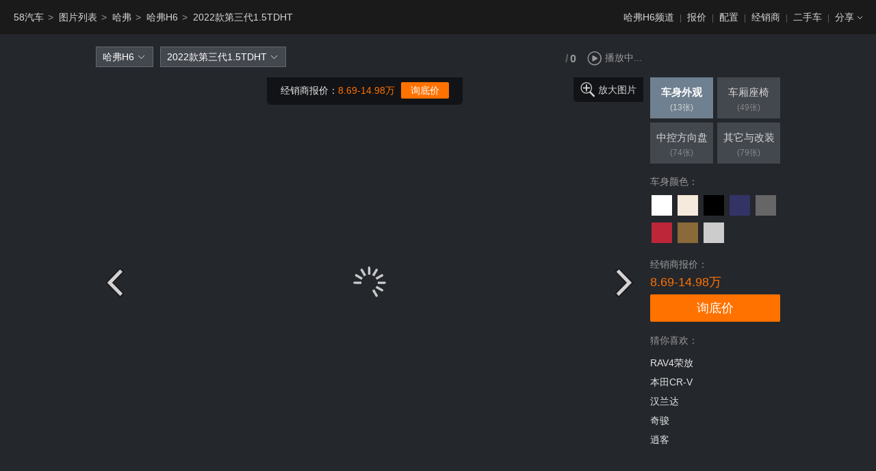

--- FILE ---
content_type: text/html; charset=UTF-8
request_url: https://product.58che.com/product/p267952_l4277_5086624.html
body_size: 6749
content:
<!doctype html>
<html>
<head>
    <meta http-equiv="Content-Type" content="text/html; charset=utf-8"/>
    <title>哈弗H6 2022款第三代1.5TDHT图片5086624_高清图 - 58汽车</title>    <meta http-equiv="Cache-Control" content="no-transform "/>
    <meta http-equiv="Cache-Control" content="no-siteapp"/>
    <link href="//ss.xgo-img.com.cn/merge/?/product/css/PicHtml/productImage2017.css" rel="stylesheet" type="text/css" />
    <meta http-equiv="mobile-agent" content="format=xhtml; url=https://m.58che.com/pic/m267952_i15_c0.html?picId=5086624"/>
    <meta http-equiv="mobile-agent" content="format=html5; url=https://m.58che.com/pic/m267952_i15_c0.html?picId=5086624"/>
    <script type="text/javascript">
        var mUrl = "https://m.58che.com/pic/m267952_i15_c0.html?picId=5086624";
    </script>
    <script type="text/javascript" src="https://ss.xgo-img.com.cn/public/js/browseAnalyse.js"></script>
    <script type="text/javascript" src="//ss.xgo-img.com.cn/merge/js/?/public/js/xgo_jsipcity.js" ></script>
    <script type="text/javascript" src="https://pics.xgo-img.com.cn/oddjs/product/pic_detail.js" charset='utf-8'></script></head>

<body >
<!--获取展示图片的详情-->
<div class="pic_header clearfix">
        			<div class="l pic_headerL">
        				<a href="https://www.58che.com/" target="_blank">58汽车</a><label>></label>
        				<a href="/pic/" target="_blank">图片列表</a><label>></label>
        				<a href="https://product.58che.com/pic_list/brand168.shtml" target="_blank">哈弗</a><label>></label>
        				<a href="https://product.58che.com/pic_list/4277/" target="_blank">哈弗H6</a><label>></label>
        				<a href="https://product.58che.com/pic_list/4277/267952.shtml" id="carModelsName" target="_blank">2022款第三代1.5TDHT</a>
        			</div>
	    			<div class="r pic_headerR">
	        			<div class="r share_box" id="shareArea"><!--鼠标划上时添加cur显示分享方式-->
	            		<span class="share_btn"><em>分享</em><i class="share_icon"></i></span>
		            	<ul class="share_c  bdsharebuttonbox bdshare-button-style0-16"  data-tag="share">
		                	<li class="ico_wx"><a data-cmd="weixin" class="shareBtn_wx"><em class="share_icon"></em>朋友圈</a></li>
		                	<li class="ico_sqq"><a data-cmd="sqq" class="shareBtn_qq"><em class="share_icon"></em>QQ好友</a></li>
		                	<li class="ico_tsina"><a data-cmd="tsina" class="shareBtn_wb"><em class="share_icon"></em>新浪微博</a></li>
		                	<li class="ico_qzone"><a data-cmd="qzone"  class="shareBtn_qqkj"><em class="share_icon"></em>QQ空间</a></li>
		            	</ul>
	        			</div>
	        			<a target="_blank" href="https://www.58che.com/4277/">哈弗H6频道</a><label>|</label><a target="_blank" href="https://www.58che.com/4277/price.html">报价</a><label>|</label><a target="_blank" href="https://www.58che.com/4277/items.html">配置</a><label>|</label><a target="_blank" href="https://dealer.58che.com/list_s4277.html">经销商</a><label>|</label><a target="_blank" rel="nofollow" href="https://www.58.com/?path=hafuhl/?utm_source=market?spm=b-32486882048012-me-f-805.zidongpanduan">二手车</a><label>|</label>
				    </div>
				</div>
        <div class=" w1000 clearfix">
            <div class="clearfix">
		        <!--内容部分左侧 开始-->    
		        <div class="con_l l">
        		<!--左侧头部 开始-->
        		<div class="cont_top clearfix">
                <div class="con_ldiv clearfix l">
                    <div class="l select1" id="selectCarLine"><!--鼠标点击时添加cur显示下拉内容-->
                        <div class="select1_top clearfix"><a target="_blank" href="https://www.58che.com/4277/">哈弗H6</a><em class="icon"></em></div>
                        <div class="select1_box">
                            <div class="select1_con">
                                <div class="imgtxt1"><img src="https://img2.xgo-img.com.cn/manu_photo/100x100/p168.jpg">哈弗</div><dl class="dl_con1"><dt>神兽混动DHT</dt><dd class="clearfix"><span ><a href="/product/5250954.html">哈弗H6 新能源</a></span><span ><a href="/product/4672066.html">哈弗F5</a></span><span ><a href="/product/4874431.html">哈弗F7</a></span><span ><a href="/product/4891650.html">哈弗F7x</a></span><span ><a href="/product/4084932.html">哈弗H1</a></span><span ><a href="/product/4670542.html">哈弗H2</a></span><span ><a href="/product/4663853.html">哈弗H2s</a></span><span ><a href="/product/3342018.html">哈弗H3</a></span><span ><a href="/product/4663890.html">哈弗H4</a></span><span ><a href="/product/5338867.html">哈弗H5</a></span><span ><a href="/product/4657691.html">哈弗H5经典版</a></span><span  class="cur"><a href="/product/5328191.html">哈弗H6</a></span><span ><a href="/product/4801943.html">哈弗H6 Coupe</a></span><span ><a href="/product/5215298.html">哈弗H6S</a></span><span ><a href="/product/4907465.html">哈弗H7</a></span><span ><a href="/product/4149263.html">哈弗H8</a></span><span ><a href="/product/5349784.html">哈弗H9</a></span><span ><a href="/product/3822074.html">哈弗HB-02</a></span><span ><a href="/product/4021133.html">哈弗HB-03</a></span><span ><a href="/product/3822043.html">哈弗HR-02</a></span><span ><a href="/product/3068945.html">哈弗IF</a></span><span ><a href="/product/5293757.html">哈弗M6</a></span><span ><a href="/product/5314410.html">哈弗二代大狗</a></span><span ><a href="/product/5292462.html">哈弗二代大狗新能源</a></span><span ><a href="/product/4874776.html">哈弗初恋</a></span><span ><a href="/product/5266056.html">哈弗大狗</a></span><span ><a href="/product/5293849.html">哈弗枭龙</a></span><span ><a href="/product/5343089.html">哈弗枭龙MAX</a></span><span ><a href="/product/4884496.html">哈弗概念车XY</a></span><span ><a href="/product/5354933.html">哈弗猛龙</a></span><span ><a href="/product/5372727.html">哈弗猛龙新能源</a></span><span ><a href="/product/5251062.html">哈弗神兽</a></span><span ><a href="/product/5273684.html">哈弗赤兔</a></span><span ><a href="/product/5196119.html">哈弗酷狗</a></span><span ><a href="/product/5015140.html">神兽混动DHT</a></span></dd></dl></div></div></div><div class="l select2" id="selectCarProduct">
        		<div class="select2_top clearfix"><a target="_blank" href="https://product.58che.com/china/index187333.shtml" id="carModelsName2">2022款第三代1.5TDHT</a><em class="icon"></em></div>
			<div class="select1_box"><div class="select2_con" id="carModelList"><dl class="dl_con2"><dt>2024款</dt><dd data-productid="277206" ><a target="_blank" href="/product/p277206_t15.html" title="哈弗H6 1.5T 两驱Max">哈弗H6 1.5T 两驱Max</a></dd></dl><dl class="dl_con2"><dt>2023款</dt><dd data-productid="270355" ><a target="_blank" href="/product/p270355_t15.html" title="哈弗H6 国潮版 1.5T 自动都市版">哈弗H6 国潮版 1.5T 自动都市版</a></dd><dd data-productid="270356" ><a target="_blank" href="/product/p270356_t15.html" title="哈弗H6 国潮版 1.5T 自动冠军版">哈弗H6 国潮版 1.5T 自动冠军版</a></dd></dl><dl class="dl_con2"><dt>2022款</dt><dd data-productid="268817" ><a target="_blank" href="/product/p268817_t15.html" title="哈弗H6 第三代 1.5T 自动两驱Pro">哈弗H6 第三代 1.5T 自动两驱Pro</a></dd><dd data-productid="268818" ><a target="_blank" href="/product/p268818_t15.html" title="哈弗H6 第三代 1.5T 自动两驱Max">哈弗H6 第三代 1.5T 自动两驱Max</a></dd><dd data-productid="268819" ><a target="_blank" href="/product/p268819_t15.html" title="哈弗H6 第三代 1.5T 自动两驱Supreme+">哈弗H6 第三代 1.5T 自动两驱Supreme+</a></dd><dd data-productid="267952"  class="cur"><a target="_blank" href="/product/p267952_t15.html" title="哈弗H6 第三代 1.5T DHT">哈弗H6 第三代 1.5T DHT</a></dd></dl><dl class="dl_con2"><dt>2021款</dt><dd data-productid="259423" ><a target="_blank" href="/product/p259423_t15.html" title="哈弗H6 国潮版 1.5T 自动冠军版">哈弗H6 国潮版 1.5T 自动冠军版</a></dd><dd data-productid="255858" ><a target="_blank" href="/product/p255858_t15.html" title="哈弗H6 运动版 1.5T 自动精英智联型 六边形格栅">哈弗H6 运动版 1.5T 自动精英智联型 六边形格栅</a></dd><dd data-productid="255675" ><a target="_blank" href="/product/p255675_t15.html" title="哈弗H6 第三代 1.5T 自动两驱Plus">哈弗H6 第三代 1.5T 自动两驱Plus</a></dd><dd data-productid="255427" ><a target="_blank" href="/product/p255427_t15.html" title="哈弗H6 1.5T 自动冠军版">哈弗H6 1.5T 自动冠军版</a></dd><dd data-productid="264223" ><a target="_blank" href="/product/p264223_t15.html" title="哈弗H6 第三代 1.5T 自动乐享型">哈弗H6 第三代 1.5T 自动乐享型</a></dd><dd data-productid="259425" ><a target="_blank" href="/product/p259425_t15.html" title="哈弗H6 国潮版 1.5GDIT 自动豪华版">哈弗H6 国潮版 1.5GDIT 自动豪华版</a></dd><dd data-productid="255676" ><a target="_blank" href="/product/p255676_t15.html" title="哈弗H6 第三代 1.5T 自动两驱Pro">哈弗H6 第三代 1.5T 自动两驱Pro</a></dd><dd data-productid="255677" ><a target="_blank" href="/product/p255677_t15.html" title="哈弗H6 第三代 1.5T 自动两驱Max">哈弗H6 第三代 1.5T 自动两驱Max</a></dd><dd data-productid="255458" ><a target="_blank" href="/product/p255458_t15.html" title="哈弗H6 1.5GDIT 自动豪华版">哈弗H6 1.5GDIT 自动豪华版</a></dd><dd data-productid="255678" ><a target="_blank" href="/product/p255678_t15.html" title="哈弗H6 第三代 1.5T 自动两驱Supreme">哈弗H6 第三代 1.5T 自动两驱Supreme</a></dd><dd data-productid="255460" ><a target="_blank" href="/product/p255460_t15.html" title="哈弗H6 第二代 2.0GDIT 自动冠军版">哈弗H6 第二代 2.0GDIT 自动冠军版</a></dd><dd data-productid="258324" ><a target="_blank" href="/product/p258324_t15.html" title="哈弗H6 第三代 2.0T 自动两驱Max">哈弗H6 第三代 2.0T 自动两驱Max</a></dd><dd data-productid="258325" ><a target="_blank" href="/product/p258325_t15.html" title="哈弗H6 第三代 2.0T 自动四驱Max">哈弗H6 第三代 2.0T 自动四驱Max</a></dd><dd data-productid="261947" ><a target="_blank" href="/product/p261947_t15.html" title="哈弗H6 第三代 2.0T 自动四驱Supreme+版">哈弗H6 第三代 2.0T 自动四驱Supreme+版</a></dd></dl><dl class="dl_con2"><dt>2020款</dt><dd data-productid="250912" ><a target="_blank" href="/product/p250912_t15.html" title="哈弗H6 1.5GDIT 自动铂金都市版">哈弗H6 1.5GDIT 自动铂金都市版</a></dd><dd data-productid="250913" ><a target="_blank" href="/product/p250913_t15.html" title="哈弗H6 1.5GDIT 自动铂金冠军版">哈弗H6 1.5GDIT 自动铂金冠军版</a></dd><dd data-productid="250914" ><a target="_blank" href="/product/p250914_t15.html" title="哈弗H6 1.5GDIT 自动铂金豪华版">哈弗H6 1.5GDIT 自动铂金豪华版</a></dd><dd data-productid="250915" ><a target="_blank" href="/product/p250915_t15.html" title="哈弗H6 1.5GDIT 自动铂金超豪版">哈弗H6 1.5GDIT 自动铂金超豪版</a></dd><dd data-productid="250916" ><a target="_blank" href="/product/p250916_t15.html" title="哈弗H6 2.0GDIT 自动铂金冠军版">哈弗H6 2.0GDIT 自动铂金冠军版</a></dd><dd data-productid="250917" ><a target="_blank" href="/product/p250917_t15.html" title="哈弗H6 2.0GDIT 自动铂金豪华版">哈弗H6 2.0GDIT 自动铂金豪华版</a></dd><dd data-productid="252631" ><a target="_blank" href="/product/p252631_t15.html" title="哈弗H6 2.0GDIT 自动GT劲擎版">哈弗H6 2.0GDIT 自动GT劲擎版</a></dd></dl><dl class="dl_con2"><dt>2019款</dt><dd data-productid="250564" ><a target="_blank" href="/product/p250564_t15.html" title="哈弗H6 运动版 1.5T 手动两驱精英型 国VI">哈弗H6 运动版 1.5T 手动两驱精英型 国VI</a></dd><dd data-productid="250565" ><a target="_blank" href="/product/p250565_t15.html" title="哈弗H6 运动版 1.5T 自动两驱精英型 国VI">哈弗H6 运动版 1.5T 自动两驱精英型 国VI</a></dd><dd data-productid="252389" ><a target="_blank" href="/product/p252389_t15.html" title="哈弗H6 运动版 1.5T 自动两驱尊贵智联型 国VI">哈弗H6 运动版 1.5T 自动两驱尊贵智联型 国VI</a></dd><dd data-productid="213814" ><a target="_blank" href="/product/p213814_t15.html" title="哈弗H6 蓝标 2.0GDIT 自动冠军版">哈弗H6 蓝标 2.0GDIT 自动冠军版</a></dd></dl><dl class="dl_con2"><dt>2018款</dt><dd data-productid="209769" ><a target="_blank" href="/product/p209769_t15.html" title="哈弗H6 蓝标 1.5T GDIT 领尚型">哈弗H6 蓝标 1.5T GDIT 领尚型</a></dd><dd data-productid="208938" ><a target="_blank" href="/product/p208938_t15.html" title="哈弗H6 运动版 1.5T 手动两驱精英型">哈弗H6 运动版 1.5T 手动两驱精英型</a></dd><dd data-productid="208941" ><a target="_blank" href="/product/p208941_t15.html" title="哈弗H6 蓝标 运动版 1.5T 手动两驱精英型">哈弗H6 蓝标 运动版 1.5T 手动两驱精英型</a></dd><dd data-productid="208939" ><a target="_blank" href="/product/p208939_t15.html" title="哈弗H6 运动版 1.5T 自动两驱尊贵型">哈弗H6 运动版 1.5T 自动两驱尊贵型</a></dd><dd data-productid="211276" ><a target="_blank" href="/product/p211276_t15.html" title="哈弗H6 换代 蓝标 1.5T 自动豪华型">哈弗H6 换代 蓝标 1.5T 自动豪华型</a></dd><dd data-productid="211279" ><a target="_blank" href="/product/p211279_t15.html" title="哈弗H6 换代 蓝标 1.5T 自动超豪型">哈弗H6 换代 蓝标 1.5T 自动超豪型</a></dd><dd data-productid="211621" ><a target="_blank" href="/product/p211621_t15.html" title="哈弗H6 换代 蓝标 2.0T 自动豪华型">哈弗H6 换代 蓝标 2.0T 自动豪华型</a></dd></dl><dl class="dl_con2"><dt>2017款</dt><dd data-productid="207080" ><a target="_blank" href="/product/p207080_t15.html" title="哈弗H6 换代 蓝标 1.3T 自动两驱时尚型">哈弗H6 换代 蓝标 1.3T 自动两驱时尚型</a></dd><dd data-productid="207081" ><a target="_blank" href="/product/p207081_t15.html" title="哈弗H6 换代 蓝标 1.3T 自动两驱风尚型">哈弗H6 换代 蓝标 1.3T 自动两驱风尚型</a></dd><dd data-productid="207136" ><a target="_blank" href="/product/p207136_t15.html" title="哈弗H6 换代 红标 1.3T 自动两驱智尚型">哈弗H6 换代 红标 1.3T 自动两驱智尚型</a></dd><dd data-productid="206553" ><a target="_blank" href="/product/p206553_t15.html" title="哈弗H6 经典版 1.5T 手动两驱超值型">哈弗H6 经典版 1.5T 手动两驱超值型</a></dd><dd data-productid="206552" ><a target="_blank" href="/product/p206552_t15.html" title="哈弗H6 经典版 1.5T 手动两驱都市型">哈弗H6 经典版 1.5T 手动两驱都市型</a></dd><dd data-productid="204759" ><a target="_blank" href="/product/p204759_t15.html" title="哈弗H6 蓝标 运动版 1.5T 手动两驱精英型">哈弗H6 蓝标 运动版 1.5T 手动两驱精英型</a></dd><dd data-productid="206554" ><a target="_blank" href="/product/p206554_t15.html" title="哈弗H6 经典版 1.5T 自动两驱精英型">哈弗H6 经典版 1.5T 自动两驱精英型</a></dd><dd data-productid="204762" ><a target="_blank" href="/product/p204762_t15.html" title="哈弗H6 蓝标 运动版 1.5T 自动两驱豪华型">哈弗H6 蓝标 运动版 1.5T 自动两驱豪华型</a></dd><dd data-productid="209510" ><a target="_blank" href="/product/p209510_t15.html" title="哈弗H6 换代 红标 1.5T 自动两驱智尚型">哈弗H6 换代 红标 1.5T 自动两驱智尚型</a></dd><dd data-productid="204486" ><a target="_blank" href="/product/p204486_t15.html" title="哈弗H6 红标 运动版 1.5T 自动两驱豪华型">哈弗H6 红标 运动版 1.5T 自动两驱豪华型</a></dd><dd data-productid="207134" ><a target="_blank" href="/product/p207134_t15.html" title="哈弗H6 换代 红标 2.0T 自动两驱智尚型">哈弗H6 换代 红标 2.0T 自动两驱智尚型</a></dd><dd data-productid="207139" ><a target="_blank" href="/product/p207139_t15.html" title="哈弗H6 换代 蓝标 2.0T 自动两驱智尚型">哈弗H6 换代 蓝标 2.0T 自动两驱智尚型</a></dd><dd data-productid="206992" ><a target="_blank" href="/product/p206992_t15.html" title="哈弗H6 换代 红标 2.0T 自动两驱领尚型">哈弗H6 换代 红标 2.0T 自动两驱领尚型</a></dd></dl><dl class="dl_con2"><dt>2016款</dt><dd data-productid="202160" ><a target="_blank" href="/product/p202160_t15.html" title="哈弗H6 升级版 1.5T 手动两驱都市型">哈弗H6 升级版 1.5T 手动两驱都市型</a></dd><dd data-productid="202162" ><a target="_blank" href="/product/p202162_t15.html" title="哈弗H6 升级版 1.5T 手动两驱精英型">哈弗H6 升级版 1.5T 手动两驱精英型</a></dd><dd data-productid="202164" ><a target="_blank" href="/product/p202164_t15.html" title="哈弗H6 升级版 1.5T 手动两驱尊贵型">哈弗H6 升级版 1.5T 手动两驱尊贵型</a></dd></dl><dl class="dl_con2"><dt>2011款</dt><dd data-productid="187332" ><a target="_blank" href="/product/p187332_t15.html" title="哈弗H6 2.0L 两驱手动精英型">哈弗H6 2.0L 两驱手动精英型</a></dd><dd data-productid="187333" ><a target="_blank" href="/product/p187333_t15.html" title="哈弗H6 2.0L 两驱手动尊贵型">哈弗H6 2.0L 两驱手动尊贵型</a></dd></dl></div></div></div></div><div class="con_rdiv r"><span class="btn_div play clearfix r" id="playBtn"><i class="icon"></i><em id="playFont">播放中...</em></span><!--需要暂停时span标签上添加stop，需要开始播放时添加play--><strong class="con_num"><font id="currentIndex"></font>/<label id="totalNum"></label></strong></div></div><div class="con_lBox">
                <div class="imgBox">
                    <div class="img_img btn_box" id="showPicWrap">
        				<img src="">
        				<a  class="btn_boxL" id="preImgBtn"><em class="l_btn icon l"></em></a>
                        <a  class="btn_boxR" id="nextImgBtn"><em class="r_btn icon r"></em></a>
        			</div>
                    <div class="img_btnBox" id="picTab">
                        <span class="sBtn tab_lBtn icon" id="prePageBtn"></span>
                        <span class="sBtn tab_rBtn icon" id="nextPageBtn"></span>
                        <div class="tab_con">
                            <ul class="tab_conul clearfix">
                            </ul>
                        </div>
                    </div>
                </div>
                <div class="con_price">经销商报价：<a target="_blank" href="https://www.58che.com/4277/price.html" class="price_a1">8.69-14.98万</a><a target="_blank" href="https://dealer.58che.com/order.html?t=4&b=168&l=4277&p=267952&f=10" class="price_a2 askPriceBtn">询底价</a></div>
                <div class="check_pic"><a href="/product/p267952_5086624.html" id="switchModelBtn"><em class="icon cur"></em>放大图片</a></div><!--放大图片时给em添加class名cur-->
            </div>
<!--左侧内容部分 结束-->
            <!--左侧信息面包屑 开始-->
            <div class="con_txt" id="providerInf">
                <span><label>车辆提供：</label><em id="providerName"></em></span>
            </div>
            <!--左侧信息面包屑 结束-->
            <!--左侧最后一个区块 开始-->
            <div class="con_info">
                <!--左侧车型信息 开始-->
                <div class="con_infodiv1 clearfix">
                    <dl class="con_dlbox l clearfix">
                        <dt><a target="_blank" href="https://www.58che.com/4277/"><img src="https://img2.xgo-img.com.cn/line_head/5/160x120/66d1903016a50.jpg"></a></dt>
                        <dd class="dl_t"><a target="_blank" href="https://www.58che.com/4277/">哈弗H6</a></dd>
                        <dd class="dl_s">
                            <a target="_blank" href="https://www.58che.com/4277/items.html">参数配置</a><em>|</em>
                            <a target="_blank" href="https://www.58che.com/4277/price.html">报价</a><em>|</em>
                            <a target="_blank" href="https://www.58che.com/4277/news.html">相关文章</a><em>|</em>
                            <a target="_blank" href="https://dealer.58che.com/list_s4277.html">经销商</a>
                        </dd>
                        <dd class="dl_p">新车指导价：<font>9.89-14.98万</font></dd>                  
                    </dl>
                    <div class="con_btn2 r"><a target="_blank" href="https://dealer.58che.com/order.html?t=4&b=168&l=4277&p=267952&f=10" class="b_a1 askPriceBtn">询底价</a><a target="_blank" href="https://dealer.58che.com/order.html?t=2&b=168&l=4277&p=267952&f=10" class="b_a2 applyBtn">申请试驾</a></div>
                </div>
                <!--左侧车型信息 结束-->
                <!--左侧本地促销 开始-->
                <div class="con_sale" id="promotionList" style="display:none">
                    		
                </div>
                <!--左侧本地促销 开始-->
            </div>
            <!--左侧最后一个区块 结束-->
        </div>
        <!--内容部分左侧 结束-->
        <!--内容部分右侧 开始-->
        <div class="con_r l"><div class="con_Rtabbox"><ul class="con_Rtabdiv"> 
                    <li id="imgType_15"class="cur">
                        <a href="/product/p267952_t15.html">车身外观<em>(13张)</em></a></li>
                    <li id="imgType_14">
                        <a href="/product/p267952_t14.html">车厢座椅<em>(49张)</em></a></li>
                    <li id="imgType_11">
                        <a href="/product/p267952_t11.html">中控方向盘<em>(74张)</em></a></li>
                    <li id="imgType_12">
                        <a href="/product/p267952_t12.html">其它与改装<em>(79张)</em></a></li></ul></div><div class="con_Rcolordiv"><span class="colordiv_t">车身颜色：</span> <div class="colordiv_box">
                    <ul class="colordiv_con clearfix">
                        <li >
                            <a href="/product/c3442_l4277.html" class="color_value" style="background-color:#FFFFFF;" title="简约白"><em class="icon"></em></a>
                        </li>
                        <li >
                            <a href="/product/c14719_l4277.html" class="color_value" style="background-color:#F5EADB;" title="星芒金"><em class="icon"></em></a>
                        </li>
                        <li >
                            <a href="/product/c3437_l4277.html" class="color_value" style="background-color:#000000;" title="经典黑"><em class="icon"></em></a>
                        </li>
                        <li >
                            <a href="/product/c3438_l4277.html" class="color_value" style="background-color:#333366;" title="风尚蓝"><em class="icon"></em></a>
                        </li>
                        <li >
                            <a href="/product/c3439_l4277.html" class="color_value" style="background-color:#666666;" title="摩登灰"><em class="icon"></em></a>
                        </li>
                        <li >
                            <a href="/product/c5207_l4277.html" class="color_value" style="background-color:#BD2539;" title="中国红"><em class="icon"></em></a>
                        </li>
                        <li >
                            <a href="/product/c8744_l4277.html" class="color_value" style="background-color:#8A6A38;" title="睿智棕"><em class="icon"></em></a>
                        </li>
                        <li >
                            <a href="/product/c3441_l4277.html" class="color_value" style="background-color:#CCCCCC;" title="雅致银"><em class="icon"></em></a>
                        </li></ul></div></div>
            <div class="con_Rpricediv">
                <span>经销商报价：</span>
                <a target="_blank" href="https://www.58che.com/4277/price.html" class="a_price">8.69-14.98万</a>
                <a target="_blank" href="https://dealer.58che.com/order.html?t=4&b=168&l=4277&p=267952&f=10" class="a_btn askPriceBtn">询底价</a>
            </div><div class="con_Rlikediv">
                <span>猜你喜欢：</span>
                <ul class="like_ulbox">
								    <li><a href="/product/t15_l3791.html">RAV4荣放</a></li>
								    <li><a href="/product/t15_l2607.html">本田CR-V</a></li>
								    <li><a href="/product/t15_l3088.html">汉兰达</a></li>
								    <li><a href="/product/t15_l3725.html">奇骏</a></li>
								    <li><a href="/product/t15_l3293.html">逍客</a></li></ul></div></div>
        </div>
        <!--内容部分右侧 结束-->
    </div>
</div>
<!--内容 结束--><div class="wrapper vv"><p></p></div>

<img src="" style="display: none;" id="nextImg">
<img src="" style="display: none;" id="nextSecImg">

    <div>
        <center>
            <script>write_ad('ad_bottom_pic');</script>        </center>
    </div>
    <div class="wrapper" style="margin:10px auto 10px;">
        <center>
            <script>write_ad('product_picshow_bottom_ad');</script>        </center>
    </div>
<script type="text/javascript" src="//ss.xgo-img.com.cn/js/jquery172p.js"></script>
<script type="text/javascript" src="//ss.xgo-img.com.cn/mod/pc/sharePage.js"></script>
<script type="text/javascript">
    var imgList = '[]';
    var typeIdStr = [15,14,11,12];
    var lineId = '4277';
    var productId = '267952';
    var colorId = '0';
    var showTypeId = '15';
    var currentImgId = '5086624';
    var imgStatus = en = 'product';
    //var proInfoStr = '';

    var _trackURLObj = {'cate_lv1':'','cate_lv2':'','cate_lv3':'','cate_lv4':'','page':'','brand_id':'','manu_id':'','line_id':'','prd_id':''};
    _trackURLObj.page_type = 'prd';
    _trackURLObj.page = 'line-pic-view';
    _trackURLObj.platform = 'pc';
    _trackURLObj.cate_lv1 = 'product';
    _trackURLObj.cate_lv2 = 'pic';
    _trackURLObj.cate_lv3 = 'detail';
    _trackURLObj.brand_id = '168';
    _trackURLObj.manu_id = '33390';
    _trackURLObj.line_id = '4277';

    $(function(){
        var shareFun=new ChePC.sharePage();
    });

</script>
<script type="text/javascript" src="//ss.xgo-img.com.cn/product/js/pic2017.js"></script>
<!--按字母分类 star-->
<link href="//ss.xgo-img.com.cn/mainpage/css/public2017.css" rel="stylesheet" type="text/css" />
<div class="w1000 letter_list" id="letter_list">
    <strong class="l letter_l">按字母分类：</strong>
    <div class="l letter_r">
        <a href="//www.58che.com/daohang/a/" title="热门关键词A分类榜" target="_blank">A</a><a href="//www.58che.com/daohang/b/" title="热门关键词B分类榜" target="_blank">B</a><a href="//www.58che.com/daohang/c/" title="热门关键词C分类榜" target="_blank">C</a><a href="//www.58che.com/daohang/d/" title="热门关键词D分类榜" target="_blank">D</a><a href="//www.58che.com/daohang/e/" title="热门关键词E分类榜" target="_blank">E</a><a href="//www.58che.com/daohang/f/" title="热门关键词F分类榜" target="_blank">F</a><a href="//www.58che.com/daohang/g/" title="热门关键词G分类榜" target="_blank">G</a><a href="//www.58che.com/daohang/h/" title="热门关键词H分类榜" target="_blank">H</a><a href="//www.58che.com/daohang/i/" title="热门关键词I分类榜" target="_blank">I</a><a href="//www.58che.com/daohang/j/" title="热门关键词J分类榜" target="_blank">J</a><a href="//www.58che.com/daohang/k/" title="热门关键词K分类榜" target="_blank">K</a><a href="//www.58che.com/daohang/l/" title="热门关键词L分类榜" target="_blank">L</a><a href="//www.58che.com/daohang/m/" title="热门关键词M分类榜" target="_blank">M</a><a href="//www.58che.com/daohang/n/" title="热门关键词N分类榜" target="_blank">N</a><a href="//www.58che.com/daohang/o/" title="热门关键词O分类榜" target="_blank">O</a><a href="//www.58che.com/daohang/p/" title="热门关键词P分类榜" target="_blank">P</a><a href="//www.58che.com/daohang/q/" title="热门关键词Q分类榜" target="_blank">Q</a><a href="//www.58che.com/daohang/r/" title="热门关键词R分类榜" target="_blank">R</a><a href="//www.58che.com/daohang/s/" title="热门关键词S分类榜" target="_blank">S</a><a href="//www.58che.com/daohang/t/" title="热门关键词T分类榜" target="_blank">T</a><a href="//www.58che.com/daohang/w/" title="热门关键词W分类榜" target="_blank">W</a><a href="//www.58che.com/daohang/x/" title="热门关键词X分类榜" target="_blank">X</a><a href="//www.58che.com/daohang/y/" title="热门关键词Y分类榜" target="_blank">Y</a><a href="//www.58che.com/daohang/z/" title="热门关键词Z分类榜" target="_blank">Z</a><a href="//www.58che.com/daohang/0/" title="热门关键词0-9分类榜" target="_blank">0-9</a>
	</div>
</div>
<!--按字母分类 send-->
<!--公共底部 开始-->
<div class="footerBox" id="site_footer">
    <div class="footer">
        <p class="about">
            <a target="_blank" href="//www.58che.com/aboutus/about.html" rel="nofollow">关于我们</a>|<a href="//product.58che.com/pic/" target="_blank">汽车图库</a>|<a href="//product.58che.com/" target="_blank">汽车报价</a>|<a href="//bbs.58che.com/" target="_blank">汽车论坛</a>|<a href="//www.58che.com/aboutus/contact.html" target="_blank" rel="nofollow">联系方式</a>| <a href="//www.58che.com/aboutus/hr.html" target="_blank" rel="nofollow">招贤纳士</a>|<a href="//www.58che.com/aboutus/map.html" target="_blank">网站地图</a>|<a href="//www.58che.com/link.html" target="_blank" rel="nofollow">友情链接</a>|<a href="//m.58che.com/" target="_blank"><font >手机版</font></a>|<a href="//www.58che.com/aboutus/debug.html" target="_blank" rel="nofollow">意见反馈</a>
        </p>
        <p class="p">Copyright<span style="font-family: Arial;"> ? </span>2007 - <script type="text/javascript">document.write(new Date().getFullYear())</script>2017 58che.com All Rights Reserved. 版权所有 北京五八汽车科技有限公司<br>京公网安备：11010502048558 | 电信与信息服务业务经营许可证：<a href="//www.58che.com/xgo_icp.html" target="_blank" rel="nofollow">京ICP证-070681号</a> <a href="https://beian.miit.gov.cn" target="_blank" rel="nofollow">京ICP备09081256号</a>
        </p>
    </div>
</div>
<!--公共底部 结束-->
<script src="//ss.xgo-img.com.cn/public/js/from.js"></script>
<script type="text/javascript">
	if (typeof(_trackURLObj) == "undefined") {
		var _trackURLObj = {};
	}
	_trackURLObj.from = getFrom();
	var _trackURL = "{";
	for(var item in _trackURLObj){
		_trackURL += "'"+item+"':'"+_trackURLObj[item]+"',";
	}
	_trackURL = _trackURL.substring(0, _trackURL.length-1);
	_trackURL += "}";
</script>
<script src="//tracklog.58.com/referrer_58che_pc.js"></script>
<script type="text/javascript">
	if(document.getElementById("c_login_id")){
		document.write('<'+'script language="JavaScript" type="text/javascript" src="//bbs.58che.com/login/m_show.php"'+'>'+'<'+'/script'+'>');
	}
</script>
<script type="text/javascript" src="//ss.xgo-img.com.cn/public/js/irstats.js"></script>
<script type="text/javascript">
var _bdhmProtocol = (("https:" == document.location.protocol) ? " https://" : " http://");
document.write(unescape("%3Cscript src='" + _bdhmProtocol + "hm.baidu.com/h.js%3F25845b529d5d7e763490238117473eb6' type='text/javascript'%3E%3C/script%3E"));
</script>
<script type="text/javascript">
	window.WMDA_SDK_CONFIG = ({
		api_v: 1,
		sdk_v: 0.1,
		mode: 'report',
		appid: 3446131686530,
		key: 'w0zko77g',
		project_id: '3446067166722',
		cookie_domain: '58che.com'
	});
	(function() {
		var wmda = document.createElement('script');
		wmda.type='text/javascript';
		wmda.async = true;
		wmda.src = ('https:' == document.location.protocol ? 'https://' : 'http://') + 'j1.58cdn.com.cn/wmda/js/statistic.js?' + (+new Date());
		var s = document.getElementsByTagName('script')[0];
		s.parentNode.insertBefore(wmda, s);
	})();
</script>
<script type="text/javascript" src="//ss.xgo-img.com.cn/public/js/bd_push.js"></script>
<script language="JavaScript" type="text/javascript" src="//stat.58che.com/ol_xgo.js"></script>
<script type="text/javascript" src="//ss.xgo-img.com.cn/merge/js/?/news/js/track_ganji_pc.js"></script><script src="//ss.xgo-img.com.cn/public/js/xgo_iparea.js"></script>
<script type="text/javascript" src="//ss.xgo-img.com.cn/public/js/svg.js"></script>
</body>
<!--last fresh at:20260123033850-->
</html>


--- FILE ---
content_type: text/css; charset: utf-8
request_url: https://ss.xgo-img.com.cn/merge/?/product/css/PicHtml/productImage2017.css
body_size: 2815
content:
/***********cache refresh:2026-01-23 02:49:14**************/
/*publish date:2020-07-06 15:17:46*/
body,h1,h2,h3,h4,h5,h6,dl,dt,dd,ul,ol,li,th,td,p,blockquote,pre,form,fieldset,legend,input,button,textarea,hr{margin:0;padding:0}body{font:12px/1.5 "\5FAE\8F6F\96C5\9ED1",SimSun,Arial,Helvetica,san-serif;color:#333;background:#24272c}select,input,button{vertical-align:middle;font-size:100%}ul,ol{list-style:none}fieldset,img{border:0}em{font-style:normal}.clearfix:after{content:".";display:block;height:0;clear:both;visibility:hidden}.clearfix{display:inline-block}/*\*/* html .clearfix{height:1%}.clearfix{display:block}.clear{clear:both;height:0;font:0/0 Arial;visibility:hidden}/**/.l{float:left}.r{float:right}a{color:#333;text-decoration:none}a:hover{color:#f60;text-decoration:underline}.share_icon{background:url(//icon.xgo-img.com.cn/product/17072018/fx.png) 0 0 no-repeat}.icon{background:url(//icon.xgo-img.com.cn/product/17072018/icon.png) 0 0 no-repeat}.pic_header{height:50px;line-height:50px;background:#1a1a1a;font-size:14px;padding:0 20px}.pic_headerR{*width:350px}.pic_header a{color:#d6d6d6}.pic_header a:hover{color:#ff7200}.pic_headerL label{color:#999;padding:0 4px 0 6px}.pic_headerR label{color:#5e5e5e;font-size:12px;padding:0 8px}.share_box{position:relative;z-index:11;height:50px;width:40px}.share_btn{display:block;width:40px;color:#d6d6d6;cursor:pointer;float:left}.share_btn em{display:block;float:left}.share_btn i{display:block;float:right;height:4px;width:7px;background-position:-9px 0;margin-top:24px}.share_c{display:none;position:absolute;width:108px;padding:4px 0;background:#fff;border:1px solid #d2d4d3;right:0;top:50px}.share_c li{height:42px;line-height:42px}.share_c a{color:#a9abaa;font-size:12px;display:block;width:92px;padding:0 8px;cursor:pointer}.share_c a:hover{text-decoration:none;background:#eee}.share_c a em{display:block;height:32px;width:32px;overflow:hidden;float:left;margin:5px 9px 0 0}.ico_wx em{background-position:0 -6px}.ico_sqq em{background-position:0 -40px}.ico_tsina em{background-position:0 -74px}.ico_qzone em{background-position:0 -108px}.pic_headerR .cur .share_c{display:block}.pic_headerR .cur .share_btn i{background-position:0 0}.w1234{width:1234px;margin:0 auto}.w1000{width:1000px;margin:0 auto}.img_img img{display:none}.img_img,.tab_conul li{background:url(//icon.xgo-img.com.cn/product/17072516/loading.gif) no-repeat center center}.tab_conul li.disable{background:0}.w1234 .con_l{width:1024px}.w1234 .con_lBox{width:1024px}.w1234 .img_img{width:1024px;height:768px;overflow:hidden;position:relative}.w1234 .btn_box a{height:768px}.w1234 .tab_con{width:936px}.w1234 .con_salelicon{margin-right:82px;width:246px}.w1234 .con_r{padding:62px 0 0 16px}.w1234 .con_salediv{width:984px}.w1000 .con_l{width:800px}.w1000 .con_lBox{width:800px}.w1000 .img_img{width:800px;height:600px;overflow:hidden;position:relative}//.w1000 .btn_box a{height:600px}.w1000 .tab_con{width:728px}.w1000 .con_salelicon{margin-right:38px;width:216px}.w1000 .con_r{width:190px;overflow:hidden;padding:62px 0 0 10px}.w1000 .con_salediv{width:760px}.cont_top{margin-top:17px}.select1,.select2{height:28px;padding:0 12px 0 9px;background:#43474e;border:1px solid #646a73;position:relative;z-index:10}.select1_top a,.select2_top a{display:block;float:left;line-height:28px;font-size:14px;color:#fff}.select1_top em,.select2_top em{display:block;float:left;height:5px;width:9px;background-position:-61px -161px;margin-left:6px;margin-top:12px}.select1_box{position:absolute;left:-1px;top:30px;padding-top:9px}.select1_con{width:320px;padding:9px 9px 3px;background:#43474e;border:1px solid #646a73;display:none}.imgtxt1{height:30px;line-height:30px;color:#fff;font-size:18px;margin-bottom:25px}.imgtxt1 img{float:left;margin-right:11px;height:30px}.dl_con1{padding-bottom:20px}.dl_con1 dt{font-size:14px;line-height:24px;color:#fff;padding-bottom:2px}.dl_con1 dd span{float:left;width:33.3%;font-size:14px;height:24px;line-height:24px;overflow:hidden}.dl_con1 dd a{color:#d6d6d6}.dl_con1 dd a:hover,.dl_con1 dd .cur a{color:#ff7200;text-decoration:none}.select2{margin-left:10px}.select2_con{width:338px;max-height:280px;overflow-y:auto;background:#43474e;border:1px solid #646a73;padding-bottom:18px;display:none}.dl_con2{line-height:29px}.dl_con2 dt,.dl_con2 dd{border-bottom:1px solid #4d5259;font-size:14px;line-height:29px;height:29px;overflow:hidden}.dl_con2 dt{font-weight:bold;padding:0 9px;color:#fff}.dl_con2 dd a{color:#d6d6d6;padding:0 9px;display:block}.dl_con2 dd a:hover,.dl_con2 dd.cur a{color:#ff7200;text-decoration:none}.con_ldiv .cur .select1_top em,.con_ldiv .cur .select2_top em{background-position:-61px -154px}.con_ldiv .cur .select1_con,.con_ldiv .cur .select2_con{display:block}.con_rdiv{padding-top:7px;width:180px}.con_num{font-family:"Arial";font-size:16px;color:#666;line-height:22px;margin-right:16px;float:right}.con_num font{color:#ff7200;margin-right:4px}.con_num label{color:#999;margin-left:3px}.btn_div{color:#999;font-size:14px;line-height:22px;cursor:pointer;display:inline-block;width:82px}.btn_div:hover{color:#ff7200}.btn_div em{position:relative;top:-2px}.btn_div i{display:inline-block;height:21px;width:21px;float:left;margin-right:5px}.stop i{background-position:-1px -221px}.stop:hover i{background-position:-24px -221px}.play i{background-position:-2px -198px}.play:hover i{background-position:-25px -198px}.con_lBox{margin-top:15px;position:relative}.imgBox{position:relative;overflow:hidden}.btn_box a{height:42px;width:26px;overflow:hidden;position:absolute;top:50%;margin-top:-21px;cursor:pointer;z-index:10}.btn_boxL{left:15px}.btn_boxR{right:15px}.btn_box em{height:42px;width:26px}.l_btn{background-position:-2px -154px}.r_btn{background-position:-30px -154px}.img_btnBox{position:relative;margin-top:14px}.sBtn{display:block;height:75px;width:34px;position:absolute;top:2px;cursor:pointer}.tab_lBtn{left:0;background-position:0 0}.tab_rBtn{right:0;background-position:-36px 0}.tab_lBtn:hover{background-position:0 -77px}.tab_rBtn:hover{background-position:-36px -77px}.tab_conul{width:auto}.tab_con{height:79px;overflow:hidden;margin:0 auto}.tab_conul li{float:left;height:75px;width:100px;border:2px solid #24272c;cursor:pointer}.tab_conul li img{width:100%}.tab_conul li:hover,.tab_conul li.cur{border:2px solid #ff7200}.tab_conul li.disable:hover,.tab_conul li.disable{border:2px solid #24272c;cursor:default}.con_price{position:absolute;left:50%;top:0;height:24px;line-height:24px;padding:7px 20px 9px;background:rgba(0,0,0,.5);-webkit-border-radius:0 0 6px 6px;border-radius:0 0 6px 6px;font-size:14px;color:#e6e6e6;background:url(//icon.xgo-img.com.cn/product/17072018/t.png) 0 0 repeat-x \9;margin-left:-150px}.price_a1{color:#ff7200;font-size:14px}.price_a2{display:inline-block;height:24px;width:70px;line-height:24px;text-align:center;background:#ff7200;font-size:14px;color:#fff;-webkit-border-radius:2px;border-radius:2px;margin-left:9px}.price_a2:hover{color:#fff;background:#ff9000;text-decoration:none}.check_pic{position:absolute;right:0;top:0;width:92px;height:36px;line-height:36px;padding-left:10px;background:rgba(0,0,0,.5);-webkit-border-radius:0 0 0 6px;border-radius:0 0 0 6px;line-height:36px;font-size:14px;cursor:pointer}.check_pic a,.check_pic a:hover{color:#d5d5d5;text-decoration:none}.check_pic em{display:inline-block;height:22px;width:21px;float:left;margin:7px 5px 0 0;background-position:-48px -198px}.check_pic em.cur{background-position:-2px -244px}.con_txt{line-height:30px;padding-top:10px;color:#999;font-size:12px}.con_txt label{color:#666}.con_txt span{margin-right:25px}.con_info{padding:11px 20px 18px;background:#43474e;margin-top:30px;margin-bottom:40px}.con_infodiv1{padding-bottom:27px}.con_dlbox{width:428px}.con_dlbox dt{width:120px;height:90px;float:left;margin-right:9px}.con_dlbox dt a img{height:90px;width:120px}.con_dlbox dd{float:left;width:298px}.con_dlbox dd a:hover{color:#ff7200}.dl_t{font-size:20px;line-height:34px}.dl_t a{color:#fff}.dl_s{font-size:14px;color:#626263;line-height:24px}.dl_s a{color:#d6d6d6}.dl_s em{font-size:12px;font-weight:bold;margin:0 14px;position:relative;top:-1px}.dl_p{height:26px;line-height:26px;font-size:14px;color:#d6d6d6}.dl_p font{color:#ff7200}.con_btn2{padding-top:23px}.con_btn2 a{display:inline-block;height:40px;width:130px;line-height:40px;text-align:center;font-size:18px;color:#fff;margin-left:20px;-webkit-border-radius:2px;border-radius:2px}.b_a1{background:#ff7200}.b_a2{background:#6f89a1}.b_a1:hover{background:#ff9000;text-decoration:none}.b_a2:hover{background:#7f9cb6;text-decoration:none}.cx_div{height:16px;width:90px;position:absolute;left:0;top:-8px;background:url(//icon.xgo-img.com.cn/product/17072018/cx.png) 0 0 no-repeat}.con_sale{padding-top:23px;position:relative;border-top:1px solid #575c64}.con_salediv{height:46px;overflow:hidden;position:relative}.con_saleUl{width:10000px;position:absolute;left:0;top:0}.con_salelicon{overflow:hidden;float:left}.sale_a1{display:block;font-size:14px;color:#d6d6d6;line-height:24px;height:24px;overflow:hidden}.sale_a1 em{color:#ff7200}.sale_a1:hover{color:#ff7200}.sale_a2{display:block;font-size:12px;color:#999;line-height:22px;height:22px;overflow:hidden}.sale_a2:hover{color:#999}.con_sbtn{padding-top:18px;text-align:center}.con_sbtnDiv{width:54px;margin:0 auto}.con_sbtn span{display:block;height:8px;width:8px;background:#777e89;float:left;margin:0 5px;-webkit-border-radius:4px;border-radius:4px;cursor:pointer}.con_sbtn span.cur{background:#ff7200}.con_Rtabbox{width:190px;overflow:hidden}.con_Rtabdiv{width:196px}.con_Rtabdiv li{height:60px;width:92px;margin:0 6px 6px 0;text-align:center;line-height:22px;float:left}.con_Rtabdiv a{display:block;height:48px;width:90px;padding-top:10px;background:#43474e;border:1px solid #43474e;font-size:15px;color:#d6d6d6}.con_Rtabdiv em{display:block;font-size:12px;color:#888;font-weight:normal}.con_Rtabdiv a:hover{border:1px solid #646a73;background:#43474e;text-decoration:none}.con_Rtabdiv .cur a{background:#6f8090;border:1px solid #6f8090;font-weight:bold;color:#fff}.con_Rcolordiv{padding-top:2px}.con_Rtabdiv .cur em{color:#d6d6d6}.colordiv_t{font-size:14px;color:#999;line-height:36px;display:block}.colordiv_box{width:194px;overflow:hidden}.colordiv_con{width:204px}.colordiv_con li{float:left}.colordiv_con li em{display:none;height:17px;width:17px;position:absolute;right:-4px;bottom:-4px;background-position:-48px -223px}.colordiv_con .cur a{border:2px solid #ff7200}.colordiv_con .cur a em{display:block}.colordiv_con li a{display:block;height:30px;width:30px;border:2px solid #24272c;float:left;margin:0 4px 6px 0;position:relative}.con_Rpricediv{padding-top:8px}.con_Rpricediv span{display:block;line-height:30px;font-size:14px;color:#999}.a_price{font-size:18px;color:#ff7200;line-height:22px}.a_btn{display:block;height:40px;width:190px;background:#ff7200;color:#fff;font-size:18px;line-height:40px;text-align:center;-webkit-border-radius:2px;border-radius:2px;margin-top:7px}.a_btn:hover{background:#ff9000;color:#fff;text-decoration:none}.con_Rlikediv{padding-top:8px}.con_Rlikediv span{display:block;line-height:38px;font-size:14px;color:#999}.like_ulbox li{font-size:14px;line-height:28px}.like_ulbox li a{color:#e6e6e6}.like_ulbox li a:hover{color:#ff7200}.footerBox{width:960px;margin:0 auto;padding:34px 0 14px 0}.footer{width:960px;text-align:center;line-height:24px;color:#666;padding-top:5px;background:0;margin-top:5px}.footer a{color:#999}.footer .about{margin-bottom:0;color:#ccc}.footer .about a{color:#999;padding:0 13px}.footer .about a:hover,.footer a:hover{color:#ff7200}.wrapper_add{margin:0 auto;text-align:center;width:960px}.wrapper_add .baidu{padding-top:10px;vertical-align:bottom;display:inline-block}.footer p{color:#999}.w1234 .img_img img,.w1000 .img_img img{width:100%;height:auto;position:absolute;top:50%;left:0;top:0\0;*top:0;_top:0;transform:translateY(-50%);transform:translateY(0)\0}

--- FILE ---
content_type: application/javascript
request_url: https://ss.xgo-img.com.cn/mod/pc/sharePage.js
body_size: 1611
content:
/*publish date:2022-04-14 17:10:59*/
(function(c,d,b){var a=b(c,d);if(!(typeof(ChePC)==="object")){ChePC={}}ChePC.sharePage=ChePC.sharePage||a;window.define&&define(function(f,e,g){return a})})(this,document,function(c,a){var b=function(e){var f=this,d={config:{shareUrl:c.location.href,shareTitle:a.title?a.title:"",shareDescription:$("meta[name='description']").attr("content")?$("meta[name='description']").attr("content"):"",shareImg:a.getElementsByTagName("img")[0]?a.getElementsByTagName("img")[0].src:""},wxConfig:{status:true,shareBtnName:".shareBtn_wx"},wbConfig:{status:true,shareBtnName:".shareBtn_wb"},qqkjConfig:{status:true,shareBtnName:".shareBtn_qqkj"},qqConfig:{status:true,shareBtnName:".shareBtn_qq"}};f.opts=$.extend(true,d,e);f._init();f.bindFun()};b.prototype={wxSharePopMaskEl:$("#wxSharePopMask"),wxSharePopEl:$("#wxSharePop"),protocol:c.location.protocol,_init:function(){var d=this;if(d.opts.wxConfig.status){$("body").on("click",d.opts.wxConfig.shareBtnName,function(e){d.wxShare(e)})}if(d.opts.wbConfig.status&&(!$(d.opts.wbConfig.shareBtnName).attr("href")||$(d.opts.wbConfig.shareBtnName).attr("href").indexOf("#")==0)){d.wbShare()}if(d.opts.qqkjConfig.status&&(!$(d.opts.qqkjConfig.shareBtnName).attr("href")||$(d.opts.qqkjConfig.shareBtnName).attr("href").indexOf("#")==0)){d.qqkjShare()}if(d.opts.qqConfig.status&&(!$(d.opts.qqConfig.shareBtnName).attr("href")||$(d.opts.qqConfig.shareBtnName).attr("href").indexOf("#")==0)){d.qqShare()}},wxShare:function(e){var d=this;d.methods.preventDefault(e);if(d.wxSharePopEl.length==0){d.methods.loadCssCode(d.cssCode);$("body").append(d.wxPopHtml);d.wxSharePopMaskEl=$("#wxSharePopMask");d.wxSharePopEl=$("#wxSharePop")}d.wxSharePopMaskEl.show();d.wxSharePopEl.show()},wbShare:function(){var d=this,e=d.methods.getShareInfo(d.opts.wbConfig,d.opts);e.shareBtn.attr({href:"//service.weibo.com/share/share.php?url="+encodeURIComponent(e.url)+"&title="+encodeURIComponent(e.title)+"&pic="+encodeURIComponent(e.img)+"&appkey=2110961524&searchPic=false#_loginLayer_1487659638332",target:"_blank"})},qqkjShare:function(){var e=this,f=e.methods.getShareInfo(e.opts.qqkjConfig,e.opts),d=f.img.indexOf("//")!=0?f.img:e.protocol+f.img;f.shareBtn.attr({href:"https://sns.qzone.qq.com/cgi-bin/qzshare/cgi_qzshare_onekey?url="+encodeURIComponent(f.url)+"&title="+encodeURIComponent(f.title)+"&summary="+encodeURIComponent(f.description)+"&pics="+encodeURIComponent(d),target:"_blank"})},qqShare:function(){var d=this,e=d.methods.getShareInfo(d.opts.qqConfig,d.opts);e.shareBtn.attr({href:"https://connect.qq.com/widget/shareqq/index.html?url="+encodeURIComponent(e.url)+"&title="+encodeURIComponent(e.title)+"&desc=&summary="+encodeURIComponent(e.description)+"&site=58che",target:"_blank"})},bindFun:function(){var d=this;$("body").on("click","#wxSharePopMask,#wxSharePopCloseBtn",function(){$("#wxSharePopMask,#wxSharePop").hide()})},methods:{loadCssCode:function(g){var f=a.createElement("style");f.type="text/css";f.rel="stylesheet";try{f.appendChild(a.createTextNode(g))}catch(e){f.styleSheet.cssText=g}var d=a.getElementsByTagName("head")[0];d.appendChild(f)},preventDefault:function(e){var d=e?e:c.event;if(d.preventDefault){d.preventDefault()}else{d.returnValue=false}},getShareInfo:function(d,g){var i=$(d.shareBtnName),e=i.attr("data-shareTitle")?i.attr("data-shareTitle"):g.config.shareTitle,j=i.attr("data-shareDescription")?i.attr("data-shareDescription"):g.config.shareDescription,h=i.attr("data-shareUrl")?i.attr("data-shareUrl"):g.config.shareUrl,f=i.attr("data-shareImg")?i.attr("data-shareImg"):g.config.shareImg;return{shareBtn:i,title:e,description:j,url:h,img:f}}},cssCode:'.wxSharePopMask{display:none;position:fixed;top:0;left:0;z-index:110000;width:100%;height:100%;background:#000;overflow:hidden;opacity:0.3;filter:Alpha(opacity=30);}.wxSharePop{display:none;position:fixed;top:50%;left:50%;margin-left:-160px;margin-top:-160px;width:310px;height:320px;overflow:hidden;padding:20px 10px;background:#fff;border:1px solid #d8d8d8;z-index:110001;font-size:12px;font-family:"simsun";}.wxSharePopTitle{font-size:14px;height:16px;line-height:16px;}.wxSharePopCloseBtn{position:absolute;top:10px;right:10px;width:16px;height:16px;color:#999;font-size:20px;cursor:pointer;}.wxSharePopImg{display:block;width:220px;height:220px;margin:15px auto;}.wxSharePopDescript{line-height:26px;color:#666;}',wxPopHtml:'<div class="wxSharePopMask" id="wxSharePopMask"></div>					<div class="wxSharePop" id="wxSharePop">						<p class="wxSharePopTitle"><B>分享到微信朋友圈</B></p>						<a class="wxSharePopCloseBtn" id="wxSharePopCloseBtn">×</a>						<img src="//service.58che.com/qrcode/v1/qrcode/?info='+c.location.href+'" class="wxSharePopImg">						<p class="wxSharePopDescript">							打开微信，点击底部的“发现”，<Br>							使用“扫一扫”即可将网页分享至朋友圈。						</p>					</div>'};return b});

--- FILE ---
content_type: application/x-javascript
request_url: https://ss.xgo-img.com.cn/merge/js/?/news/js/track_ganji_pc.js
body_size: 43
content:
/***********cache refresh:2026-01-23 02:14:43**************/
/*publish date:2019-07-09 14:13:10*/
var url=document.location.pathname;var hostname=document.location.hostname;var len=(url.split("/")).length-1;var data_gc;if(len<2){data_gc="/-/xinche/-/-/index"}else{if(len==2){data_gc="/-/xinche/-/-/list"}else{if(len>2){data_gc="/-/xinche/-/-/detail"}}}if(hostname=="car.58che.com"){if(len==2||len==3){data_gc="/-/xinche/-/-/list"}else{if(len>3){data_gc="/-/xinche/-/-/detail"}}}if(hostname=="product.58che.com"){if(len==2||len==3){data_gc="/-/xinche/-/-/list"}else{if(len>3){data_gc="/-/xinche/-/-/detail"}}}if((hostname=="news.58che.com"||hostname=="guide.58che.com"||hostname=="reviews.58che.com")&&url.indexOf("/more/")>-1){data_gc="/-/xinche/-/-/list"}document.getElementsByTagName("head")[0].setAttribute("data-gc",data_gc);

--- FILE ---
content_type: application/x-javascript
request_url: https://ss.xgo-img.com.cn/merge/js/?/public/js/xgo_jsipcity.js
body_size: 275
content:
/***********cache refresh:2026-01-23 02:51:29**************/
/*publish date:2024-10-21 19:47:40*/
function needJS(d,f,g){g=g||function(){};if(d){return g(false)}var a=window.__needJS__||(window.__needJS__=[]);var b=a[f]||(a[f]={loaded:false,callbacks:[]});if(b.loaded){return g(false)}var c=b.callbacks;c.push(g);if(1==c.length){var e=document.createElement("script");e.onload=e.onreadystatechange=function(){var h=e.readyState;if(h&&h!="loaded"&&h!="complete"){return}b.loaded=true;for(var j=0;j<c.length;j++){c[j](true)}};e.src=f;document.getElementsByTagName("head")[0].appendChild(e)}}function readCookie(a){var c="";var b=a+"=";if(document.cookie.length>0){offset=document.cookie.indexOf(b);if(offset!=-1){offset+=b.length;end=document.cookie.indexOf(";",offset);if(end==-1){end=document.cookie.length}c=unescape(document.cookie.substring(offset,end))}}return c}var xgoJsIpCity=readCookie("xgoJsIpCity")||"";if(!xgoJsIpCity||typeof(xgoJsIpCity)=="undefined"){document.write(unescape("%3Cscript src='//www.58che.com/js/ipcity/' type='text/javascript'%3E%3C/script%3E"))}else{xgoJsIpCity=eval("("+xgoJsIpCity+")")};

--- FILE ---
content_type: application/javascript
request_url: https://ss.xgo-img.com.cn/public/js/svg.js
body_size: 329
content:
/*publish date:2023-04-23 15:27:18*/
const dataArray=function(c,b,a,e,d){let length=b.length;let svgHTML;svgHTML='<svg viewBox="0 0 '+a+" "+e+'" >';let tempArray=[];if(c==0){if(length==1){svgHTML=svgHTML+'<circle cx="'+(a/2)+'" cy="'+(e/2)+'" r="${r}" style="fill:'+b[0]+'" />'}else{let unit=360/length;for(let i=0;i<length;i++){let x_=a/2+d*Math.cos((unit*i*Math.PI)/180);let y_=e/2+d*Math.sin((unit*i*Math.PI)/180);let unitData={x:x_,y:y_};tempArray.push(unitData)}for(let i=0;i<length;i++){let next=i+1;if(i+1==length){next=0}svgHTML=svgHTML+'<path d="M '+(a/2)+" "+(e/2)+" L "+tempArray[i].x+" "+tempArray[i].y+" A "+(a/2)+" "+(e/2)+" 0 0 1 "+tempArray[next].x+" "+tempArray[next].y+' z" fill="'+b[i]+'"></path>'}}}else{if(c==1){let unit=a/length;let x_=0;for(let i=0;i<length;i++){svgHTML=svgHTML+'<rect x="'+x_+'" y="0" width="'+unit+'" height="'+e+'" fill="'+b[i]+'"/>';x_=x_+unit}}}svgHTML=svgHTML+"</svg>";return svgHTML};function loadSVG(){let elemens=document.getElementsByClassName("svg-mix-colors");let length=elemens.length;for(let i=0;i<length;i++){let ele=elemens[i];let colorList=ele.getAttribute("data-color-list").split("/");let type=ele.getAttribute("data-type");let proportion=ele.getAttribute("data-proportion").split("/");ele.innerHTML=dataArray(type,colorList,proportion[0]*100,proportion[1]*100,proportion[0]*50)}}loadSVG();

--- FILE ---
content_type: application/javascript
request_url: https://ss.xgo-img.com.cn/product/js/pic2017.js
body_size: 3936
content:
/*publish date:2020-01-11 15:25:33*/
if(typeof Array.prototype.indexOf!="function"){Array.prototype.indexOf=function(c,d){var b=-1;d=d*1||0;for(var a=0,e=this.length;a<e;a++){if(a>=d&&this[a]===c){b=a;break}}return b}}var _hmt=_hmt||[];var page={init:function(){var a=this;a.moveTimer=500;a.promotionList=$("#promotionList");a.promotionListInit();a.bindEvent();a.imgs.init({moveTimer:a.moveTimer})},bindEvent:function(){$("#shareArea,#selectCarLine,#selectCarProduct").hover(function(){$(this).addClass("cur")},function(){var a=$(this);setTimeout(function(){a.removeClass("cur")},"300")});$("#selectCarLine div.select1_con span").click(function(){if(!$(this).hasClass("cur")){$("#selectCarLine div.select1_con span.cur").removeClass("cur");$(this).addClass("cur")}});$("#selectCarProduct div.select2_con dd").click(function(){if(!$(this).hasClass("cur")){$("#selectCarProduct div.select2_con dd.cur").removeClass("cur");$(this).addClass("cur")}})},promotionListInit:function(){var a=this;$.get("//service.58che.com/internal/v1/dealerarticle/recommend/?pageType=article",{lineId:lineId,provinceId:xgoJsIpCity.provId,cityId:xgoJsIpCity.cityId,limitNum:9,preSize:6,rand:(new Date()).getTime()},function(e){var g=e.entity.data.length;if(g>0){var d='<div class="cx_div"></div><div class="con_salediv"><ul class="con_saleUl clearfix">',h=e.entity.data,f=/market_\d+\.html/g;for(var c=0;c<h.length;c++){d+='<li class="con_salelicon" >                                <a href="'+h[c]["url"]+'" class="sale_a1" target="_blank">'+h[c].title.replace(h[c].lineName,"<em>"+h[c].lineName+"</em>")+'</a>                                <a class="sale_a2" href="'+h[c].url.replace(f,"")+'" target="_blank">['+h[c].aptitude+"]"+h[c].dName+"</a>                            </li>"}d+="</ul></div>";a.promotionList.html(d).show();var b="";if(g<=3){return false}d='<div class="con_sbtn" id="promotionTabs">                                    <div class="con_sbtnDiv clearfix">';for(var c=0;c<Math.ceil(g/3);c++){b=c==0?"cur":"";d+='<span class="'+b+'" data-index="'+c+'"></span>'}d+="</div></div>";a.promotionList.append(d);a.promotionList.on("click","#promotionTabs span",function(){if($(this).hasClass("cur")){return false}var j=$(this).attr("data-index"),k=-1*j*a.promotionList.find(".con_salediv").width();a.promotionList.find("ul").animate({left:k},a.moveTimer);$(this).addClass("cur").siblings("span.cur").removeClass("cur")})}},"jsonp")},imgs:{init:function(b){var c=this,a={autoPlay:true,tabsNum:9,moveTimer:500,autoPlayTimer:5000,preloadImgNum:2};c.opts=$.extend(a,b);c.groupLists={};c.lists={};c.urlInf={domain:"",urlParam:""};c.currentPage=0;c.animationFlag=true;c.currentIndex=0;c.Timer;c.ajaxParam={};c.imgTabsWrap=$("#picTab");c.imgTabsEl=c.imgTabsWrap.find("ul");c.prePageBtn=c.imgTabsWrap.find("#prePageBtn");c.nextPageBtn=c.imgTabsWrap.find("#nextPageBtn");c.showPicWrap=$("#showPicWrap");c.showPicEl=c.showPicWrap.find("img");c.preImgBtn=$("#preImgBtn");c.nextImgBtn=$("#nextImgBtn");c.carModelsNameEl=$("#carModelsName");c.carModelsNameEl2=$("#carModelsName2");c.carModelItem=$("#carModelList dd");c.providerInfEl=$("#providerInf");c.providerNameEl=$("#providerName");c.askPirceEl=$(".askPriceBtn");c.applyBtnEl=$(".applyBtn");c.currentIndexEl=$("#currentIndex");c.totalNumEl=$("#totalNum");c.switchModelBtn=$("#switchModelBtn");c.moveDistance=c.imgTabsWrap.find("div.tab_con").width();c.playBtn=$("#playBtn");c.playFont=c.playBtn.find("#playFont");if(!c.opts.autoPlay){c.playBtn.removeClass("play").addClass("stop");c.playFont.html("已暂停")}c.calcPicHover();c.getUrlInf();c.getCarProductSelectInitUrl();c.currentModelValue=en;c.opts.tabsNum=c.currentModelValue=="imgb"?9:7;c.getListData(showTypeId,"init");c.bindEvent()},getCarProductSelectInitUrl:function(){var b=this,a=b.carModelsNameEl2.attr("href"),c=a.lastIndexOf("/")+1;b.carModelsNameEl2.attr("data-initHref",a.substring(0,c))},getUrlInf:function(){var d=this;var b=window.location.href,g=b.lastIndexOf("/")+1,a=b.lastIndexOf(".");d.urlInf.domain=b.substring(0,g);d.urlInf.urlParam=b.substring(g,a);if(!d.urlInf.urlParam.match(/^\d+$/)){var e=d.urlInf.urlParam.split("_");for(var c=0;c<e.length;c++){if(e[c].match(/^\d+$/)){e[c]=null}}var f=e.join("_");d.ajaxParam={lineId:lineId,ps:f,typeId:showTypeId,en:en}}else{d.ajaxParam={lineId:lineId,typeId:showTypeId,en:en}}},getListData:function(imgType,renderType){var that=this;$("#imgType_"+imgType).addClass("cur").siblings("li.cur").removeClass("cur");if(that.lists[imgType]!=undefined){showTypeId=imgType;that.renderData(imgType,renderType);return false}that.animationFlag=false;that.showPicEl.attr("src","");if(renderType=="init"){var dateList=eval("("+imgList+")");that.processingData(dateList,imgType,renderType)}else{that.ajaxParam.typeId=imgType;$.get("/index.php?c=Ajax_ProductPictureGroup&a=getPictureDataList&rand="+(new Date()).getTime(),that.ajaxParam,function(json){if(json.status==200&&json.imgList.length!=0){that.processingData(json.imgList,imgType,renderType)}else{alert("数据加载失败！")}},"json")}},processingData:function(g,d,a){var h=this,c=g,b=[],e=h.opts.tabsNum,k=-1;h.animationFlag=true;showTypeId=d;for(var f=0;f<c.length;f++){if(e>=h.opts.tabsNum){k++;e=0;b[k]=[]}b[k].push(c[f]);e++}h.groupLists[d]=b;h.lists[d]=g;h.renderData(d,a)},renderData:function(g,e){var f=this,b=f.lists[g].length,c,a;f.totalNumEl.html(b);if(e=="pre"){f.currentPage=f.groupLists[g].length-1;f.currentIndex=f.lists[g].length-1;c=f.lists[g][f.currentIndex]["imgId"]}else{if(e=="next"){f.currentPage=0;f.currentIndex=0;c=f.lists[g][0]["imgId"]}else{c=currentImgId;for(var d=0;d<b;d++){if(f.lists[g][d].imgId==c){f.currentIndex=d;break}}f.currentPage=Math.floor(f.currentIndex/f.opts.tabsNum)}}a=f.groupLists[g][f.currentPage];currentImgId=c;f.showBigPic();f.renderTabs(e,a)},renderTabs:function(b,h){var e=this,j=e.currentPage*e.opts.tabsNum,f="",c="",a;for(var d=0;d<e.opts.tabsNum;d++){if(d<h.length){a=parseInt(j)+d;f=a==e.currentIndex?"cur":"";var g=$(".select1_top a").html()+" "+h[d].productName+"图片"+h[d].imgId+"_高清图";c+='<li class="'+f+'" id="'+h[d].imgId+'" data-index="'+a+'"><img title="'+g+'" alt="'+g+'"  src="'+e.getImgSrc(h[d].imgSrc,"smallImg")+'"></li>'}else{c+='<li class="disable"></li>'}}if(b=="init"){e.imgTabsEl.html(c)}else{if(b=="pre"){e.imgTabsEl.prepend(c).css("margin-left",-1*e.moveDistance);e.animationFlag=false;e.imgTabsEl.animate({"margin-left":0},e.opts.moveTimer,function(){e.imgTabsEl.find("li:gt("+(e.opts.tabsNum-1)+")").remove();e.animationFlag=true})}else{if(b=="next"){e.imgTabsEl.append(c);e.animationFlag=false;e.imgTabsEl.animate({"margin-left":-1*e.moveDistance},e.opts.moveTimer,function(){e.animationFlag=true;e.imgTabsEl.find("li:lt("+e.opts.tabsNum+")").remove();e.imgTabsEl.css({"margin-left":"0px"})})}}}},showBigPic:function(){var f=this,a=f.lists[showTypeId],e=a[f.currentIndex];f.showPicEl.hide();var c=new Image();c.onload=null;c.src=f.getImgSrc(e.imgSrc,"bigImg");var g=$(".select1_top a").html()+" "+e.productName+"图片"+e.imgId+"_高清图";if(c.complete){f.showPicEl.attr({src:f.getImgSrc(e.imgSrc,"bigImg"),title:g,alt:g}).show();if(f.opts.autoPlay){f.autoPlayFun()}}else{c.onload=function(){f.showPicEl.attr({src:f.getImgSrc(e.imgSrc,"bigImg"),title:g,alt:g}).show();if(f.opts.autoPlay){f.autoPlayFun()}}}var b="/"+f.currentModelValue+"/"+e.imgId+".html";_statXGOPv(b);f.currentIndexEl.html(parseInt(f.currentIndex)+1);productId=e.productId;f.carModelsNameEl.html(e.productName).attr("href","//product.58che.com/pic_list/"+lineId+"/"+e.productId+".shtml");f.carModelsNameEl2.html(e.productName).attr("href",f.carModelsNameEl2.attr("data-initHref")+"index"+e.productId+".shtml");for(var d=0;d<f.carModelItem.length;d++){if(f.carModelItem.eq(d).attr("data-productid")==e.productId){f.carModelItem.eq(d).addClass("cur")}else{f.carModelItem.eq(d).removeClass("cur")}}f.askPirceEl.attr("href",f.setUrlPara(f.askPirceEl.attr("href"),"p",e.productId));f.applyBtnEl.attr("href",f.setUrlPara(f.applyBtnEl.attr("href"),"p",e.productId));if(e.provider){f.providerNameEl.html(e.provider);f.providerInfEl.css("visibility","visible")}else{f.providerInfEl.css("visibility","hidden")}f.switchModelBtn.attr("href","");f.preloadImg()},bindEvent:function(){var a=this;a.switchModelBtn.on("click",function(j){if(j&&j.preventDefault){j.preventDefault()}else{window.event.returnValue=false}var k="",g,d=currentImgId;if(a.urlInf.domain.match(/imgb/)){g=a.urlInf.domain.replace(/imgb/g,"product")}else{g=a.urlInf.domain.replace(/product\//g,"imgb/")}if(a.urlInf.urlParam.match(/^\d+$/)){k=d}else{var b=a.urlInf.urlParam.split("_"),m,f,c;for(var h in b){if(b[h].match(/^\d+$/)){b[h]=d}else{if(b[h].match(/^l\d+/)){b.splice(h,1,d)}else{if(b[h].match(/^p\d+/)){for(var l in b){if(b[l].match(/^t\d+/)){b.splice(l,1,d)}}}}}}k=b.join("_")}$(this).attr("src",g+k+".html");window.location=g+k+".html"});a.playBtn.on("click",function(){if($(this).hasClass("stop")){$(this).removeClass("stop").addClass("play");a.playFont.html("播放中...");a.opts.autoPlay=true;a.autoPlayFun()}else{$(this).removeClass("play").addClass("stop");a.playFont.html("已暂停");a.opts.autoPlay=false;a.pauseFun()}});$(document).keydown(function(b){switch(b.keyCode){case 37:a.preImg();break;case 39:a.nextImg();break}});a.imgTabsEl.on("click","li:not(.disable)",function(){a.pauseFun();if(!$(this).hasClass("cur")){$(this).addClass("cur").siblings("li.cur").removeClass("cur");a.currentIndex=$(this).attr("data-index");currentImgId=$(this).attr("id");a.showBigPic()}});a.prePageBtn.on("click",function(){if(!a.animationFlag){return false}a.pauseFun();a.currentPage--;var c=showTypeId,b;$.each(typeIdStr,function(d){if(typeIdStr[d]==c){b=d}});if(a.currentPage<0&&b==0){alert("已经是第一页了！");a.currentPage=0;if(a.opts.autoPlay){a.autoPlayFun()}return false}if(a.currentPage<0){a.getListData(typeIdStr[b-1],"pre")}else{a.currentIndex=a.currentPage*a.opts.tabsNum+a.opts.tabsNum-1;currentImgId=a.lists[c][a.currentIndex]["imgId"];a.showBigPic();a.renderTabs("pre",a.groupLists[c][a.currentPage])}});a.nextPageBtn.on("click",function(){if(!a.animationFlag){return false}a.pauseFun();a.currentPage++;var c=showTypeId,b;$.each(typeIdStr,function(d){if(typeIdStr[d]==c){b=d}});if(a.currentPage>=a.groupLists[c].length){if(b==typeIdStr.length-1){a.getListData(typeIdStr[0],"next")}else{a.getListData(typeIdStr[b+1],"next")}}else{a.currentIndex=a.currentPage*a.opts.tabsNum;currentImgId=a.lists[c][a.currentIndex]["imgId"];a.showBigPic();a.renderTabs("next",a.groupLists[c][a.currentPage])}})},preloadImg:function(){var d=this,f=d.opts.preloadImgNum,e=d.lists[showTypeId],a=1;while(f&&typeof e[parseInt(d.currentIndex)+a]!="undefined"){var c=new Image();c.src=d.getImgSrc(e[parseInt(d.currentIndex)+a]["imgSrc"],"bigImg");if(c.complete){a++}else{var b=new Image();b.src=d.getImgSrc(e[parseInt(d.currentIndex)+a]["imgSrc"],"bigImg");a++;f--}}},autoPlayFun:function(){var a=this;clearInterval(a.Timer);a.Timer=setInterval(function(){a.nextImg()},a.opts.autoPlayTimer)},pauseFun:function(){var a=this;clearInterval(a.Timer)},getImgSrc:function(c,b){var a=this;if(a.currentModelValue=="imgb"&&b=="bigImg"){return c.replace("_800x600","")}if(a.currentModelValue!="imgb"&&b=="bigImg"){return c}if(b=="smallImg"){return c.replace("_800x600","_100x75")}},setUrlPara:function(c,b,f){var a=c.substring(0,c.indexOf("?")+1),e=c.substring(c.indexOf("?")+1,c.length).split("&");for(i=0;i<e.length;i++){var d=e[i].split("=");if(d[0]==b){d[1]=f;e[i]=d.join("=");break}}return a+e.join("&")},calcPicHover:function(){var g=this,j=g.showPicWrap.offset().left,e=g.showPicWrap.offset().top,b=parseInt(g.showPicWrap.width()),m=parseInt(g.showPicWrap.height()),d=j,c=j+(b/2),k=c,f=j+b,a=e,h=m+e,l=1;g.showPicWrap.mousemove(function(n){if(n.pageY>a&&n.pageY<h){$(this).css("cursor","pointer");if(n.pageX>d&&n.pageX<c){if(g.currentIndex==0&&typeIdStr.indexOf(parseInt(showTypeId))==0){l=1;g.nextImgBtn.show().css("display","block");g.preImgBtn.hide()}else{l=2;g.preImgBtn.show().css("display","block");g.nextImgBtn.hide()}}if(n.pageX>k&&n.pageX<f){l=1;g.nextImgBtn.show().css("display","block");g.preImgBtn.hide()}}});g.showPicWrap.mouseout(function(){g.nextImgBtn.hide();g.preImgBtn.hide()});g.showPicWrap.click(function(){if(l==1){g.nextImg()}else{g.preImg()}})},preImg:function(){var b=this;if(!b.animationFlag){return false}b.pauseFun();var a=b.imgTabsEl.find("li").index(b.imgTabsEl.find("li.cur"));a--;if(a<0){b.prePageBtn.trigger("click")}else{b.imgTabsEl.find("li").eq(a).trigger("click")}},nextImg:function(){var b=this;if(!b.animationFlag){return false}b.pauseFun();var a=b.imgTabsEl.find("li").index(b.imgTabsEl.find("li.cur"));a++;if(a>=b.opts.tabsNum||b.imgTabsEl.find("li").eq(a).hasClass("disable")){b.nextPageBtn.trigger("click")}else{b.imgTabsEl.find("li").eq(a).trigger("click")}}}};$(function(){page.init()});function _statXGOPv(a){if(typeof _zpv_document_refer=="undefined"){_zpv_document_refer=window.location.href}if("undefined"==typeof a){return false}_hmt.push(["_trackPageview",a]);_zpv_document_refer="http://"+document.location.host+a};